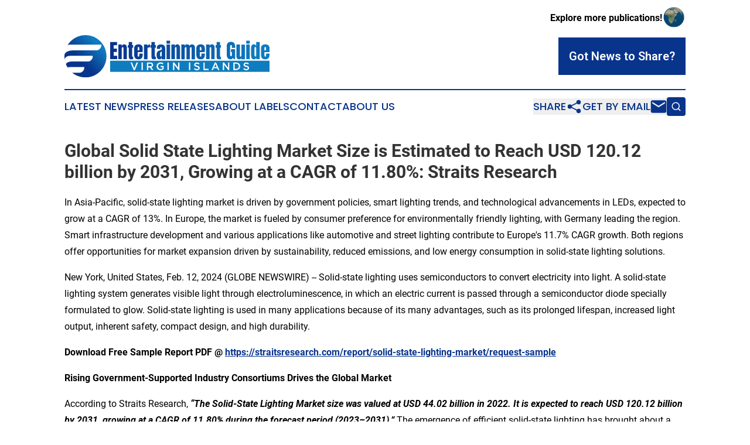

--- FILE ---
content_type: text/html;charset=utf-8
request_url: https://www.entertainmentguidevirginislands.com/article/687989643-global-solid-state-lighting-market-size-is-estimated-to-reach-usd-120-12-billion-by-2031-growing-at-a-cagr-of-11-80-straits-research
body_size: 9271
content:
<!DOCTYPE html>
<html lang="en">
<head>
  <title>Global Solid State Lighting Market Size is Estimated to Reach USD 120.12 billion by 2031, Growing at a CAGR of 11.80%: Straits Research | Entertainment Guide Virgin Islands</title>
  <meta charset="utf-8">
  <meta name="viewport" content="width=device-width, initial-scale=1">
    <meta name="description" content="Entertainment Guide Virgin Islands is an online news publication focusing on arts &amp; entertainment in the U.S. Virgin Islands: Your arts and entertainment news from the U.S. Virgin Islands">
    <link rel="icon" href="https://cdn.newsmatics.com/agp/sites/entertainmentguidevirginislands-favicon-1.png" type="image/png">
  <meta name="csrf-token" content="-NC2ML7EDNd3B5i4tFKcbySxo52zYCBSqsy2i1fakQY=">
  <meta name="csrf-param" content="authenticity_token">
  <link href="/css/styles.min.css?v1d0b8e25eaccc1ca72b30a2f13195adabfa54991" rel="stylesheet" data-turbo-track="reload">
  <link rel="stylesheet" href="/plugins/vanilla-cookieconsent/cookieconsent.css?v1d0b8e25eaccc1ca72b30a2f13195adabfa54991">
  
<style type="text/css">
    :root {
        --color-primary-background: rgba(8, 52, 140, 0.4);
        --color-primary: #08348C;
        --color-secondary: #0F7CBF;
    }
</style>

  <script type="importmap">
    {
      "imports": {
          "adController": "/js/controllers/adController.js?v1d0b8e25eaccc1ca72b30a2f13195adabfa54991",
          "alertDialog": "/js/controllers/alertDialog.js?v1d0b8e25eaccc1ca72b30a2f13195adabfa54991",
          "articleListController": "/js/controllers/articleListController.js?v1d0b8e25eaccc1ca72b30a2f13195adabfa54991",
          "dialog": "/js/controllers/dialog.js?v1d0b8e25eaccc1ca72b30a2f13195adabfa54991",
          "flashMessage": "/js/controllers/flashMessage.js?v1d0b8e25eaccc1ca72b30a2f13195adabfa54991",
          "gptAdController": "/js/controllers/gptAdController.js?v1d0b8e25eaccc1ca72b30a2f13195adabfa54991",
          "hamburgerController": "/js/controllers/hamburgerController.js?v1d0b8e25eaccc1ca72b30a2f13195adabfa54991",
          "labelsDescription": "/js/controllers/labelsDescription.js?v1d0b8e25eaccc1ca72b30a2f13195adabfa54991",
          "searchController": "/js/controllers/searchController.js?v1d0b8e25eaccc1ca72b30a2f13195adabfa54991",
          "videoController": "/js/controllers/videoController.js?v1d0b8e25eaccc1ca72b30a2f13195adabfa54991",
          "navigationController": "/js/controllers/navigationController.js?v1d0b8e25eaccc1ca72b30a2f13195adabfa54991"          
      }
    }
  </script>
  <script>
      (function(w,d,s,l,i){w[l]=w[l]||[];w[l].push({'gtm.start':
      new Date().getTime(),event:'gtm.js'});var f=d.getElementsByTagName(s)[0],
      j=d.createElement(s),dl=l!='dataLayer'?'&l='+l:'';j.async=true;
      j.src='https://www.googletagmanager.com/gtm.js?id='+i+dl;
      f.parentNode.insertBefore(j,f);
      })(window,document,'script','dataLayer','GTM-KGCXW2X');
  </script>

  <script>
    window.dataLayer.push({
      'cookie_settings': 'delta'
    });
  </script>
</head>
<body class="df-5 is-subpage">
<noscript>
  <iframe src="https://www.googletagmanager.com/ns.html?id=GTM-KGCXW2X"
          height="0" width="0" style="display:none;visibility:hidden"></iframe>
</noscript>
<div class="layout">

  <!-- Top banner -->
  <div class="max-md:hidden w-full content universal-ribbon-inner flex justify-end items-center">
    <a href="https://www.affinitygrouppublishing.com/" target="_blank" class="brands">
      <span class="font-bold text-black">Explore more publications!</span>
      <div>
        <img src="/images/globe.png" height="40" width="40" class="icon-globe"/>
      </div>
    </a>
  </div>
  <header data-controller="hamburger">
  <div class="content">
    <div class="header-top">
      <div class="flex gap-2 masthead-container justify-between items-center">
        <div class="mr-4 logo-container">
          <a href="/">
              <img src="https://cdn.newsmatics.com/agp/sites/entertainmentguidevirginislands-logo-1.svg" alt="Entertainment Guide Virgin Islands"
                class="max-md:!h-[60px] lg:!max-h-[115px]" height="82"
                width="auto" />
          </a>
        </div>
        <button class="hamburger relative w-8 h-6">
          <span aria-hidden="true"
            class="block absolute h-[2px] w-9 bg-[--color-primary] transform transition duration-500 ease-in-out -translate-y-[15px]"></span>
          <span aria-hidden="true"
            class="block absolute h-[2px] w-7 bg-[--color-primary] transform transition duration-500 ease-in-out translate-x-[7px]"></span>
          <span aria-hidden="true"
            class="block absolute h-[2px] w-9 bg-[--color-primary] transform transition duration-500 ease-in-out translate-y-[15px]"></span>
        </button>
        <a href="/submit-news" class="max-md:hidden button button-upload-content button-primary w-fit">
          <span>Got News to Share?</span>
        </a>
      </div>
      <!--  Screen size line  -->
      <div class="absolute bottom-0 -ml-[20px] w-screen h-[1px] bg-[--color-primary] z-50 md:hidden">
      </div>
    </div>
    <!-- Navigation bar -->
    <div class="navigation is-hidden-on-mobile" id="main-navigation">
      <div class="w-full md:hidden">
        <div data-controller="search" class="relative w-full">
  <div data-search-target="form" class="relative active">
    <form data-action="submit->search#performSearch" class="search-form">
      <input type="text" name="query" placeholder="Search..." data-search-target="input" class="search-input md:hidden" />
      <button type="button" data-action="click->search#toggle" data-search-target="icon" class="button-search">
        <img height="18" width="18" src="/images/search.svg" />
      </button>
    </form>
  </div>
</div>

      </div>
      <nav class="navigation-part">
          <a href="/latest-news" class="nav-link">
            Latest News
          </a>
          <a href="/press-releases" class="nav-link">
            Press Releases
          </a>
          <a href="/about-labels" class="nav-link">
            About Labels
          </a>
          <a href="/contact" class="nav-link">
            Contact
          </a>
          <a href="/about" class="nav-link">
            About Us
          </a>
      </nav>
      <div class="w-full md:w-auto md:justify-end">
        <div data-controller="navigation" class="header-actions hidden">
  <button class="nav-link flex gap-1 items-center" onclick="window.ShareDialog.openDialog()">
    <span data-navigation-target="text">
      Share
    </span>
    <span class="icon-share"></span>
  </button>
  <button onclick="window.AlertDialog.openDialog()" class="nav-link nav-link-email flex items-center gap-1.5">
    <span data-navigation-target="text">
      Get by Email
    </span>
    <span class="icon-mail"></span>
  </button>
  <div class="max-md:hidden">
    <div data-controller="search" class="relative w-full">
  <div data-search-target="form" class="relative active">
    <form data-action="submit->search#performSearch" class="search-form">
      <input type="text" name="query" placeholder="Search..." data-search-target="input" class="search-input md:hidden" />
      <button type="button" data-action="click->search#toggle" data-search-target="icon" class="button-search">
        <img height="18" width="18" src="/images/search.svg" />
      </button>
    </form>
  </div>
</div>

  </div>
</div>

      </div>
      <a href="/submit-news" class="md:hidden uppercase button button-upload-content button-primary w-fit">
        <span>Got News to Share?</span>
      </a>
      <a href="https://www.affinitygrouppublishing.com/" target="_blank" class="nav-link-agp">
        Explore more publications!
        <img src="/images/globe.png" height="35" width="35" />
      </a>
    </div>
  </div>
</header>

  <div id="main-content" class="content">
    <div id="flash-message"></div>
    <h1>Global Solid State Lighting Market Size is Estimated to Reach USD 120.12 billion by 2031, Growing at a CAGR of 11.80%: Straits Research</h1>
<div class="press-release">
  <h2>In Asia-Pacific, solid-state lighting market is driven by government policies, smart lighting trends, and technological advancements in LEDs, expected to grow at a CAGR of 13%. In Europe, the market is fueled by consumer preference for environmentally friendly lighting, with Germany leading the region. Smart infrastructure development and various applications like automotive and street lighting contribute to Europe's 11.7% CAGR growth. Both regions offer opportunities for market expansion driven by sustainability, reduced emissions, and low energy consumption in solid-state lighting solutions.</h2>
      <p>New York, United States, Feb.  12, 2024  (GLOBE NEWSWIRE) -- Solid-state lighting uses semiconductors to convert electricity into light. A solid-state lighting system generates visible light through electroluminescence, in which an electric current is passed through a semiconductor diode specially formulated to glow. Solid-state lighting is used in many applications because of its many advantages, such as its prolonged lifespan, increased light output, inherent safety, compact design, and high durability.</p>     <p><strong>Download Free Sample Report PDF @&#xA0;</strong><a href="https://www.globenewswire.com/Tracker?data=[base64]" rel="nofollow" target="_blank"><b><u>https://straitsresearch.com/report/solid-state-lighting-market/request-sample</u></b></a></p>     <p><strong>Rising Government-Supported Industry Consortiums Drives the Global Market</strong></p>     <p>According to Straits Research, <b><i>&#x201C;The Solid-State Lighting Market size was valued at USD 44.02 billion in 2022. It is expected to reach USD 120.12 billion by 2031, growing at a CAGR of 11.80% during the forecast period (2023&#x2013;2031).&#x201D;</i></b>&#xA0;The emergence of efficient solid-state lighting has brought about a paradigm shift in lighting technology. In Europe, Japan, South Korea, and Taiwan, energy conservation was one of the original founding principles of government-sponsored industry consortia. Additionally, several consortiums&#x2014;including the Open Connectivity Foundation, the TALQ Consortium, oneM2M, Bluetooth SIG, the Industrial Internet Consortium, and the Zigbee&#x2014;are cooperating to create typical specifications and standards to support interoperability among different solid-state lighting products. As a result of more government-sponsored industry consortiums, the market is expanding.</p>     <p><strong>Technological Advancements Creates Tremendous Opportunities</strong></p>     <p>Solid-state luminaires sold for residential use typically have an efficacy of over 100 lumens per watt, depending on the model. They must be increased to an average of 160 lumens per watt by 2030 to meet the objectives outlined in the Sustainable Development Scenario. LED efficacy is already at its highest compared to halogens (less than 20 lm/W) and compact fluorescent lights (around 60 lm/W). However, it is anticipated that fostering innovations to increase the efficacy of solid-state lighting will open profitable market expansion opportunities.</p>     <p><strong>Regional Analysis</strong></p>     <p><a href="https://www.globenewswire.com/Tracker?data=HKiOmMT1FqNDDtuiaaVn68W-N_8Xi7fP9d_z9zafx4gpHMhOB_3o6AuCaSXwiWvz0WkEpXLUhreQKu5SwWiSpJSKLEq7BaOzRa8bU1cTQf9uuhU8dAZLZ1-Occ0yDZV7G04glLkz87TptLVeiiPkWwmFfcFF2-k8TyRjC_-AIUqkmuV5f-TiA9-dW2h0hSki" rel="nofollow" target="_blank"><u>Asia-Pacific's solid-state lighting&#x2002;industry share</u></a>&#xA0;is expected to grow at a CAGR of 13% during the forecast period. The Asia-Pacific solid-state lighting market is dominated by government regulations and policies, which promote long-term investments in the sector. The growing acceptance of smart lighting in Asia-Pacific also creates significant market expansion opportunities. In Asia-Pacific, the LED market is expanding due to technological advancements. The market is expanding as a result of the advantages of LEDs, such as their long durability, dependability, and small size. The market's top competitors will also benefit significantly from the increased demand for low-power lighting solutions.</p>     <p>Europe is expected to grow at a CAGR of 11.7% during the forecast period. European consumers favor more environmentally friendly lighting sources over conventional ones due to Germany's dominance. Solid-state lighting is frequently used in automotive, street lighting, and backlighting. The European Street light market is an oligopoly with few products and a largely reliable supply chain. The European market for solid-state lighting is expanding due to its benefits, including sustainability, low emissions, and efficient energy use. In addition, it is expected that the supply of low-tech components from developing countries for producing high-tech solutions will present profitable opportunities for the market's growth.</p>     <p><strong>Key Highlights</strong></p>     <ul type="disc">
<li style="margin-top:0cm; margin-bottom:0cm;">Based on type, the global solid-state lighting market is bifurcated into LED, OLED, and PLED. The LED segment is the highest contributor to the market and is expected to grow at a CAGR of 12% during the forecast period.</li>
<li style="margin-top:0cm; margin-bottom:0cm;">Based on installation type, the global solid-state lighting market is bifurcated into new installation and retrofit. The retrofit segment owns the highest market share and is expected to grow at a CAGR of 12.1% during the forecast period.</li>
<li style="margin-top:0cm; margin-bottom:0cm;">Based on application, the global solid-state lighting market is bifurcated into indoor lighting, outdoor lighting, and specialty lighting. The indoor lighting segment is the highest contributor to the market and is expected to grow at a CAGR of 12.2% during the forecast period.</li>
<li style="margin-top:0cm; margin-bottom:0cm;">Based on industry verticals, the global solid-state lighting market is bifurcated into residential, industrial and commercial, medical, and transportation. The industrial and commercial segment owns the highest market and is expected to grow at a CAGR of 12.1% during the forecast period.</li>
<li style="margin-top:0cm; margin-bottom:0cm;">Asia-Pacific is the most significant shareholder in the global solid-state lighting market and is expected to grow at a CAGR of 13% during the forecast period.</li>
</ul>     <p><strong>Competitive Players</strong></p>     <p>The global solid state lighting market&#x2019;s major key players are <b><i>Cree, Inc., Energy Focus, Inc., General Electric Company, Nichia Corporation, Osram Licht AG, Signify Holding, Samsung Electronics Co., Ltd, Seoul Semiconductor Co., Ltd., Sharp Corporation, and Toshiba Corporation</i></b>.</p>     <p><strong>Market News</strong></p>     <ul type="disc">
<li style="margin-top:0cm; margin-bottom:0cm;">In November 2022, The J Series&#xAE; 2835 3V G Class LEDs and XLamp&#xAE; XP-G3 LEDs from Cree LED, an SGH company, are available with PhotophyllTM Select LEDs, an advanced horticulture spectrum. Manufacturers of luminaires can easily alter the blue/green/red spectral ratios of their products to meet the needs of each type of plant since Photophyll Select LEDs are the first LEDs on the market to be fully characterized in horticulture metrics.</li>
<li style="margin-top:0cm; margin-bottom:0cm;">In August 2022, EnFocusTM Power Line Controlled commercial LED lighting system was updated by Energy Focus, Inc., a leader in sustainable, energy-efficient LED lighting control systems and products for the commercial, military, maritime, and consumer markets. It is less expensive and easier to install, commission, and operate than other dimming and color-tuning systems.</li>
</ul>     <p><strong>Global Solid State Lighting Market: Segmentation</strong></p>     <p><b>By Type</b></p>     <ul type="disc">
<li style="margin-top:0cm; margin-bottom:0cm;">LED</li>
<li style="margin-top:0cm; margin-bottom:0cm;">OLED</li>
<li style="margin-top:0cm; margin-bottom:0cm;">PLED</li>
</ul>     <p><b>By Installation Type</b></p>     <ul type="disc">
<li style="margin-top:0cm; margin-bottom:0cm;">New Installation</li>
<li style="margin-top:0cm; margin-bottom:0cm;">Retrofit</li>
</ul>     <p><b>By Applications</b></p>     <ul type="disc">
<li style="margin-top:0cm; margin-bottom:0cm;">Indoor Lighting</li>
<li style="margin-top:0cm; margin-bottom:0cm;">Outdoor Lighting</li>
<li style="margin-top:0cm; margin-bottom:0cm;">Specialty Lighting</li>
</ul>     <p><b>By Industry Vertical</b></p>     <ul type="disc">
<li style="margin-top:0cm; margin-bottom:0cm;">Residential</li>
<li style="margin-top:0cm; margin-bottom:0cm;">Industrial and Commercial</li>
<li style="margin-top:0cm; margin-bottom:0cm;">Medical</li>
<li style="margin-top:0cm; margin-bottom:0cm;">Transportation</li>
<li style="margin-top:0cm; margin-bottom:0cm;">Others</li>
</ul>     <p><b>By Regions</b></p>     <ul type="disc">
<li style="margin-top:0cm; margin-bottom:0cm;">North America</li>
<li style="margin-top:0cm; margin-bottom:0cm;">Europe</li>
<li style="margin-top:0cm; margin-bottom:0cm;">Asia-Pacific</li>
<li style="margin-top:0cm; margin-bottom:0cm;">LAMEA</li>
</ul>     <p><strong>Get Detailed Market Segmentation @&#xA0;&#xA0;</strong><strong><a href="https://www.globenewswire.com/Tracker?data=[base64]" rel="nofollow" target="_blank"><u>https://straitsresearch.com/report/solid-state-lighting-market/segmentation</u></a></strong></p>     <p><strong>About Straits Research Pvt. Ltd.</strong></p>     <p>Straits Research is a market intelligence company providing global business information reports and services. Our exclusive blend of quantitative forecasting and trends analysis provides forward-looking insight for thousands of decision-makers. Straits Research Pvt. Ltd. provides actionable market research data, especially designed and presented for decision making and ROI.</p>     <p>Whether you are looking at business sectors in the next town or crosswise over continents, we understand the significance of being acquainted with the client&#x2019;s purchase. We overcome our clients&#x2019; issues by recognizing and deciphering the target group and generating leads with utmost precision. We seek to collaborate with our clients to deliver a broad spectrum of results through a blend of market and business research approaches.</p>     <p>For more information on your target market, please contact us below:</p>     <p><strong>Phone:</strong>&#xA0;+1 646 905 0080 (U.S.)</p>     <p>+91 8087085354 (India)</p>     <p>+44 203 695 0070 (U.K.)</p>     <p><strong>Email:&#xA0;<a href="https://www.globenewswire.com/Tracker?data=2PvrHLJGT5qdrXgu3YTGGu6QM7SN8GOpB8BXje5L9BNVu693m1Jbi0xBPjWcuT9bGTwRIIdi8GZZWwyWDHJ2NX7ksDRX3mgVFBabTdLZhP9MWXC6Hs_4i5ydEp9qlBOf" rel="nofollow" target="_blank"><u>sales@straitsresearch.com</u></a></strong></p>     <p><strong>Follow Us:&#xA0;<a href="https://www.globenewswire.com/Tracker?data=T0wi5Eovd8vAKEMx2xEiaghpFxP5xxM8L4YgfxtVU1kdhKbVzcIM5ShB5L0cnHnOqtaaq8wHAZITG5KpEKHpr5XnNR-iCho-bcgymN1BvE2UdHfXDjEmtKkG9SaruWCs" rel="nofollow" target="_blank"><u>LinkedIn</u></a>&#xA0;|&#xA0;<a href="https://www.globenewswire.com/Tracker?data=U1sDrUUxp6lOUTJewhG4WRB3KmEWfHaAcRwIhMEhmLlaer999eKsk96_-bU9v88PsN3SOXiJcaVZIFdloH4tnh0yJzymbkR1seWXP0Ogfh0=" rel="nofollow" target="_blank"><u>Facebook</u></a>&#xA0;|&#xA0;<a href="https://www.globenewswire.com/Tracker?data=IfldDcjrZtfs_ifoLGu405gX7sv1Cujk4aQYQLM40ytrlUmc9cPkxJXRjiAE175jG8vu33lctVrZVTqIQqXcRiT0WNacdMs4ZZpLoImBxlg=" rel="nofollow" target="_blank"><u>Instagram</u></a>&#xA0;|&#xA0;<a href="https://www.globenewswire.com/Tracker?data=JmVZEqBr_fRH2GjbHi9sv_YQFtsyzYpgqEdIOPfCeSM2y51Q4FVEzR6vcuphc7xvLqnzxaXbBB7C-SEJZkSu5V8E0vFUBWzTDtCFIUvztSU=" rel="nofollow" target="_blank"><u>Twitter</u></a></strong></p> <img class="__GNW8366DE3E__IMG" src="https://www.globenewswire.com/newsroom/ti?nf=OTAzNTcxMCM2MDY2NDAxIzIyMDkxMjY="> <br><img src="https://ml.globenewswire.com/media/NTRlM2M4YjYtMTQ5NC00MTBjLWIyMWUtMTM3NWY1YTRkOTc3LTEyMjA2Nzk=/tiny/Straits-Research.png" referrerpolicy="no-referrer-when-downgrade"><p><a href="https://www.globenewswire.com/NewsRoom/AttachmentNg/c25b8e5a-9a9f-499a-8eb6-76ff0d860959" rel="nofollow"><img src="https://ml.globenewswire.com/media/c25b8e5a-9a9f-499a-8eb6-76ff0d860959/small/straits-research-pvt-ltd.png" border="0" width="150" height="58" alt="Primary Logo"></a></p>
    <p>
  Legal Disclaimer:
</p>
<p>
  EIN Presswire provides this news content "as is" without warranty of any kind. We do not accept any responsibility or liability
  for the accuracy, content, images, videos, licenses, completeness, legality, or reliability of the information contained in this
  article. If you have any complaints or copyright issues related to this article, kindly contact the author above.
</p>
<img class="prtr" src="https://www.einpresswire.com/tracking/article.gif?t=5&a=GMJZsesynkmHBjQA&i=zo3FS26weutfHJhT" alt="">
</div>

  </div>
</div>
<footer class="footer footer-with-line">
  <div class="content flex flex-col">
    <p class="footer-text text-sm mb-4 order-2 lg:order-1">© 1995-2026 Newsmatics Inc. dba Affinity Group Publishing &amp; Entertainment Guide Virgin Islands. All Rights Reserved.</p>
    <div class="footer-nav lg:mt-2 mb-[30px] lg:mb-0 flex gap-7 flex-wrap justify-center order-1 lg:order-2">
        <a href="/about" class="footer-link">About</a>
        <a href="/archive" class="footer-link">Press Release Archive</a>
        <a href="/submit-news" class="footer-link">Submit Press Release</a>
        <a href="/legal/terms" class="footer-link">Terms &amp; Conditions</a>
        <a href="/legal/dmca" class="footer-link">Copyright/DMCA Policy</a>
        <a href="/legal/privacy" class="footer-link">Privacy Policy</a>
        <a href="/contact" class="footer-link">Contact</a>
    </div>
  </div>
</footer>
<div data-controller="dialog" data-dialog-url-value="/" data-action="click->dialog#clickOutside">
  <dialog
    class="modal-shadow fixed backdrop:bg-black/20 z-40 text-left bg-white rounded-full w-[350px] h-[350px] overflow-visible"
    data-dialog-target="modal"
  >
    <div class="text-center h-full flex items-center justify-center">
      <button data-action="click->dialog#close" type="button" class="modal-share-close-button">
        ✖
      </button>
      <div>
        <div class="mb-4">
          <h3 class="font-bold text-[28px] mb-3">Share us</h3>
          <span class="text-[14px]">on your social networks:</span>
        </div>
        <div class="flex gap-6 justify-center text-center">
          <a href="https://www.facebook.com/sharer.php?u=https://www.entertainmentguidevirginislands.com" class="flex flex-col items-center font-bold text-[#4a4a4a] text-sm" target="_blank">
            <span class="h-[55px] flex items-center">
              <img width="40px" src="/images/fb.png" alt="Facebook" class="mb-2">
            </span>
            <span class="text-[14px]">
              Facebook
            </span>
          </a>
          <a href="https://www.linkedin.com/sharing/share-offsite/?url=https://www.entertainmentguidevirginislands.com" class="flex flex-col items-center font-bold text-[#4a4a4a] text-sm" target="_blank">
            <span class="h-[55px] flex items-center">
              <img width="40px" height="40px" src="/images/linkedin.png" alt="LinkedIn" class="mb-2">
            </span>
            <span class="text-[14px]">
            LinkedIn
            </span>
          </a>
        </div>
      </div>
    </div>
  </dialog>
</div>

<div data-controller="alert-dialog" data-action="click->alert-dialog#clickOutside">
  <dialog
    class="fixed backdrop:bg-black/20 modal-shadow z-40 text-left bg-white rounded-full w-full max-w-[450px] aspect-square overflow-visible"
    data-alert-dialog-target="modal">
    <div class="flex items-center text-center -mt-4 h-full flex-1 p-8 md:p-12">
      <button data-action="click->alert-dialog#close" type="button" class="modal-close-button">
        ✖
      </button>
      <div class="w-full" data-alert-dialog-target="subscribeForm">
        <img class="w-8 mx-auto mb-4" src="/images/agps.svg" alt="AGPs" />
        <p class="md:text-lg">Get the latest news on this topic.</p>
        <h3 class="dialog-title mt-4">SIGN UP FOR FREE TODAY</h3>
        <form data-action="submit->alert-dialog#submit" method="POST" action="/alerts">
  <input type="hidden" name="authenticity_token" value="-NC2ML7EDNd3B5i4tFKcbySxo52zYCBSqsy2i1fakQY=">

  <input data-alert-dialog-target="fullnameInput" type="text" name="fullname" id="fullname" autocomplete="off" tabindex="-1">
  <label>
    <input data-alert-dialog-target="emailInput" placeholder="Email address" name="email" type="email"
      value=""
      class="rounded-xs mb-2 block w-full bg-white px-4 py-2 text-gray-900 border-[1px] border-solid border-gray-600 focus:border-2 focus:border-gray-800 placeholder:text-gray-400"
      required>
  </label>
  <div class="text-red-400 text-sm" data-alert-dialog-target="errorMessage"></div>

  <input data-alert-dialog-target="timestampInput" type="hidden" name="timestamp" value="1769023640" autocomplete="off" tabindex="-1">

  <input type="submit" value="Sign Up"
    class="!rounded-[3px] w-full mt-2 mb-4 bg-primary px-5 py-2 leading-5 font-semibold text-white hover:color-primary/75 cursor-pointer">
</form>
<a data-action="click->alert-dialog#close" class="text-black underline hover:no-underline inline-block mb-4" href="#">No Thanks</a>
<p class="text-[15px] leading-[22px]">
  By signing to this email alert, you<br /> agree to our
  <a href="/legal/terms" class="underline text-primary hover:no-underline" target="_blank">Terms & Conditions</a>
</p>

      </div>
      <div data-alert-dialog-target="checkEmail" class="hidden">
        <img class="inline-block w-9" src="/images/envelope.svg" />
        <h3 class="dialog-title">Check Your Email</h3>
        <p class="text-lg mb-12">We sent a one-time activation link to <b data-alert-dialog-target="userEmail"></b>.
          Just click on the link to
          continue.</p>
        <p class="text-lg">If you don't see the email in your inbox, check your spam folder or <a
            class="underline text-primary hover:no-underline" data-action="click->alert-dialog#showForm" href="#">try
            again</a>
        </p>
      </div>

      <!-- activated -->
      <div data-alert-dialog-target="activated" class="hidden">
        <img class="w-8 mx-auto mb-4" src="/images/agps.svg" alt="AGPs" />
        <h3 class="dialog-title">SUCCESS</h3>
        <p class="text-lg">You have successfully confirmed your email and are subscribed to <b>
            Entertainment Guide Virgin Islands
          </b> daily
          news alert.</p>
      </div>
      <!-- alreadyActivated -->
      <div data-alert-dialog-target="alreadyActivated" class="hidden">
        <img class="w-8 mx-auto mb-4" src="/images/agps.svg" alt="AGPs" />
        <h3 class="dialog-title">Alert was already activated</h3>
        <p class="text-lg">It looks like you have already confirmed and are receiving the <b>
            Entertainment Guide Virgin Islands
          </b> daily news
          alert.</p>
      </div>
      <!-- activateErrorMessage -->
      <div data-alert-dialog-target="activateErrorMessage" class="hidden">
        <img class="w-8 mx-auto mb-4" src="/images/agps.svg" alt="AGPs" />
        <h3 class="dialog-title">Oops!</h3>
        <p class="text-lg mb-4">It looks like something went wrong. Please try again.</p>
        <form data-action="submit->alert-dialog#submit" method="POST" action="/alerts">
  <input type="hidden" name="authenticity_token" value="-NC2ML7EDNd3B5i4tFKcbySxo52zYCBSqsy2i1fakQY=">

  <input data-alert-dialog-target="fullnameInput" type="text" name="fullname" id="fullname" autocomplete="off" tabindex="-1">
  <label>
    <input data-alert-dialog-target="emailInput" placeholder="Email address" name="email" type="email"
      value=""
      class="rounded-xs mb-2 block w-full bg-white px-4 py-2 text-gray-900 border-[1px] border-solid border-gray-600 focus:border-2 focus:border-gray-800 placeholder:text-gray-400"
      required>
  </label>
  <div class="text-red-400 text-sm" data-alert-dialog-target="errorMessage"></div>

  <input data-alert-dialog-target="timestampInput" type="hidden" name="timestamp" value="1769023640" autocomplete="off" tabindex="-1">

  <input type="submit" value="Sign Up"
    class="!rounded-[3px] w-full mt-2 mb-4 bg-primary px-5 py-2 leading-5 font-semibold text-white hover:color-primary/75 cursor-pointer">
</form>
<a data-action="click->alert-dialog#close" class="text-black underline hover:no-underline inline-block mb-4" href="#">No Thanks</a>
<p class="text-[15px] leading-[22px]">
  By signing to this email alert, you<br /> agree to our
  <a href="/legal/terms" class="underline text-primary hover:no-underline" target="_blank">Terms & Conditions</a>
</p>

      </div>

      <!-- deactivated -->
      <div data-alert-dialog-target="deactivated" class="hidden">
        <img class="w-8 mx-auto mb-4" src="/images/agps.svg" alt="AGPs" />
        <h3 class="dialog-title">You are Unsubscribed!</h3>
        <p class="text-lg">You are no longer receiving the <b>
            Entertainment Guide Virgin Islands
          </b>daily news alert.</p>
      </div>
      <!-- alreadyDeactivated -->
      <div data-alert-dialog-target="alreadyDeactivated" class="hidden">
        <img class="w-8 mx-auto mb-4" src="/images/agps.svg" alt="AGPs" />
        <h3 class="dialog-title">You have already unsubscribed!</h3>
        <p class="text-lg">You are no longer receiving the <b>
            Entertainment Guide Virgin Islands
          </b> daily news alert.</p>
      </div>
      <!-- deactivateErrorMessage -->
      <div data-alert-dialog-target="deactivateErrorMessage" class="hidden">
        <img class="w-8 mx-auto mb-4" src="/images/agps.svg" alt="AGPs" />
        <h3 class="dialog-title">Oops!</h3>
        <p class="text-lg">Try clicking the Unsubscribe link in the email again and if it still doesn't work, <a
            href="/contact">contact us</a></p>
      </div>
    </div>
  </dialog>
</div>

<script src="/plugins/vanilla-cookieconsent/cookieconsent.umd.js?v1d0b8e25eaccc1ca72b30a2f13195adabfa54991"></script>
  <script src="/js/cookieconsent.js?v1d0b8e25eaccc1ca72b30a2f13195adabfa54991"></script>

<script type="module" src="/js/app.js?v1d0b8e25eaccc1ca72b30a2f13195adabfa54991"></script>
</body>
</html>


--- FILE ---
content_type: image/svg+xml
request_url: https://cdn.newsmatics.com/agp/sites/entertainmentguidevirginislands-logo-1.svg
body_size: 20831
content:
<?xml version="1.0" encoding="UTF-8" standalone="no"?>
<svg
   xmlns:dc="http://purl.org/dc/elements/1.1/"
   xmlns:cc="http://creativecommons.org/ns#"
   xmlns:rdf="http://www.w3.org/1999/02/22-rdf-syntax-ns#"
   xmlns:svg="http://www.w3.org/2000/svg"
   xmlns="http://www.w3.org/2000/svg"
   version="1.1"
   id="Layer_1"
   x="0px"
   y="0px"
   viewBox="-105 284 399.89999 82"
   xml:space="preserve"
   width="399.89999"
   height="82"><metadata
   id="metadata143"><rdf:RDF><cc:Work
       rdf:about=""><dc:format>image/svg+xml</dc:format><dc:type
         rdf:resource="http://purl.org/dc/dcmitype/StillImage" /></cc:Work></rdf:RDF></metadata><defs
   id="defs141" />
<style
   type="text/css"
   id="style2">
	.st0{fill:url(#XMLID_2_);}
	.st1{fill:#0F7CBF;}
	.st2{fill:url(#XMLID_3_);}
	.st3{fill:url(#XMLID_4_);}
	.st4{fill:url(#XMLID_5_);}
	.st5{fill:url(#XMLID_6_);}
	.st6{fill:url(#XMLID_7_);}
	.st7{fill:url(#XMLID_8_);}
	.st8{fill:url(#XMLID_9_);}
	.st9{fill:url(#XMLID_10_);}
	.st10{fill:url(#XMLID_11_);}
	.st11{fill:url(#XMLID_12_);}
	.st12{fill:url(#XMLID_13_);}
	.st13{fill:url(#XMLID_14_);}
	.st14{fill:url(#XMLID_15_);}
	.st15{fill:url(#XMLID_16_);}
	.st16{fill:url(#XMLID_17_);}
	.st17{fill:url(#XMLID_18_);}
	.st18{fill:url(#XMLID_19_);}
	.st19{fill:url(#XMLID_20_);}
	.st20{fill:#FFFFFF;}
</style>
<g
   id="XMLID_3318_"
   transform="translate(-0.1,-71.5)">
	<linearGradient
   id="XMLID_2_"
   gradientUnits="userSpaceOnUse"
   x1="-40.0611"
   y1="372.5694"
   x2="-72.527702"
   y2="405.03589">
		<stop
   offset="0"
   style="stop-color:#0F7CBF"
   id="stop4" />
		<stop
   offset="1"
   style="stop-color:#08348C"
   id="stop6" />
	</linearGradient>
	<path
   id="XMLID_3320_"
   class="st0"
   d="m -23,396.5 c 0,22.7 -18.4,41 -41,41 -9.8,0 -18.7,-3.4 -25.7,-9 h 13.5 c 5.5,0 10,-4.5 10,-10 v -1.1 h -26.4 c -3.3,0 -6.3,0.7 -6.3,0.7 -0.1,-0.3 -0.3,-0.5 -0.4,-0.7 -1.1,-1.9 -2.1,-3.9 -2.9,-6 3,-4.5 9.6,-4.7 11.1,-4.7 0.2,0 0.3,0 0.3,0 h 31.1 c 5.5,0 10,-4.5 10,-10 v -1.1 h -43.8 c -10.8,0 -10.9,7.3 -10.9,7.4 -0.3,-2.1 -0.5,-4.3 -0.5,-6.5 v -1 c 0,-0.7 0.1,-1.3 0.1,-1.9 0,0 0.9,-8.5 17.5,-8.5 H -43 c 5.5,0 10,-4.5 10,-10 V 374 h -63.2 c 0,0 -2.5,0.6 -3.1,1.7 0.3,-0.6 0.7,-1.2 1.1,-1.7 7.3,-11.1 19.9,-18.5 34.3,-18.5 22.6,0 40.9,18.4 40.9,41 z"
   style="fill:url(#XMLID_2_)" />
	<g
   id="XMLID_3256_">
		<rect
   id="XMLID_3224_"
   x="-15.8"
   y="405.10001"
   class="st1"
   width="310.79999"
   height="21.6" />
		<g
   id="XMLID_3258_">
			<linearGradient
   id="XMLID_3_"
   gradientUnits="userSpaceOnUse"
   x1="273.9241"
   y1="385.43231"
   x2="-5.4731998"
   y2="385.43231">
				<stop
   offset="0"
   style="stop-color:#0F7CBF"
   id="stop11" />
				<stop
   offset="1"
   style="stop-color:#08348C"
   id="stop13" />
			</linearGradient>
			<path
   id="XMLID_3307_"
   class="st2"
   d="m -15.8,402.1 v -33.3 h 13.3 v 6.4 H -9 v 6.5 h 6.3 V 388 H -9 v 7.6 h 7 v 6.5 z"
   style="fill:url(#XMLID_3_)" />
			<linearGradient
   id="XMLID_4_"
   gradientUnits="userSpaceOnUse"
   x1="273.9241"
   y1="387.74289"
   x2="-5.4731998"
   y2="387.74289">
				<stop
   offset="0"
   style="stop-color:#0F7CBF"
   id="stop17" />
				<stop
   offset="1"
   style="stop-color:#08348C"
   id="stop19" />
			</linearGradient>
			<path
   id="XMLID_3310_"
   class="st3"
   d="m 0.1,402.1 v -28.4 h 6.8 v 3.6 c 0.3,-1.1 0.7,-2 1.4,-2.8 0.7,-0.8 1.6,-1.1 2.9,-1.1 2,0 3.4,0.6 4.3,1.8 0.9,1.2 1.3,2.9 1.3,5 v 21.9 h -6.7 v -21.2 c 0,-0.6 -0.1,-1.1 -0.3,-1.5 -0.2,-0.5 -0.6,-0.7 -1.2,-0.7 -0.5,0 -0.9,0.2 -1.1,0.5 -0.3,0.3 -0.5,0.8 -0.5,1.3 -0.1,0.5 -0.1,1.1 -0.1,1.6 v 20 z"
   style="fill:url(#XMLID_4_)" />
			<linearGradient
   id="XMLID_5_"
   gradientUnits="userSpaceOnUse"
   x1="273.9241"
   y1="385.5838"
   x2="-5.4731998"
   y2="385.5838">
				<stop
   offset="0"
   style="stop-color:#0F7CBF"
   id="stop23" />
				<stop
   offset="1"
   style="stop-color:#08348C"
   id="stop25" />
			</linearGradient>
			<path
   id="XMLID_3316_"
   class="st4"
   d="m 25.3,402.4 c -1.8,0 -3.1,-0.4 -3.7,-1.2 -0.6,-0.8 -1,-2 -1,-3.6 V 380 h -1.9 v -5.2 h 1.9 v -6 h 6.6 v 6 h 1.9 v 5.2 h -1.9 v 16.1 c 0,0.5 0.1,0.8 0.2,1 0.1,0.2 0.4,0.3 0.9,0.3 0.3,0 0.6,0 0.8,-0.1 v 4.6 c -0.2,0.1 -0.6,0.1 -1.4,0.3 -0.8,0.2 -1.6,0.2 -2.4,0.2 z"
   style="fill:url(#XMLID_5_)" />
			<linearGradient
   id="XMLID_6_"
   gradientUnits="userSpaceOnUse"
   x1="273.9241"
   y1="387.89441"
   x2="-5.4731998"
   y2="387.89441">
				<stop
   offset="0"
   style="stop-color:#0F7CBF"
   id="stop29" />
				<stop
   offset="1"
   style="stop-color:#08348C"
   id="stop31" />
			</linearGradient>
			<path
   id="XMLID_3319_"
   class="st5"
   d="m 39.2,402.4 c -2,0 -3.6,-0.4 -4.8,-1.1 -1.2,-0.8 -2.1,-1.9 -2.6,-3.3 -0.5,-1.4 -0.8,-3.1 -0.8,-5.2 v -11.4 c 0,-2.6 0.8,-4.6 2.3,-6 1.5,-1.4 3.6,-2 6.2,-2 5.5,0 8.2,2.7 8.2,8 v 2.1 c 0,2.5 0,4.2 -0.1,5 h -9.8 v 5.5 c 0,0.5 0,1 0.1,1.5 0.1,0.5 0.2,0.9 0.4,1.2 0.2,0.3 0.6,0.5 1.1,0.5 0.7,0 1.1,-0.3 1.3,-0.9 0.2,-0.6 0.3,-1.4 0.3,-2.4 v -2.7 h 6.7 v 1.6 c 0,2.1 -0.3,3.9 -0.8,5.3 -0.5,1.4 -1.4,2.5 -2.7,3.2 -1.2,0.7 -2.8,1.1 -5,1.1 z M 37.8,385.1 H 41 v -3.8 c 0,-1 -0.1,-1.8 -0.4,-2.2 -0.3,-0.4 -0.6,-0.7 -1.1,-0.7 -0.5,0 -1,0.2 -1.3,0.6 -0.3,0.4 -0.4,1.2 -0.4,2.2 z"
   style="fill:url(#XMLID_6_)" />
			<linearGradient
   id="XMLID_7_"
   gradientUnits="userSpaceOnUse"
   x1="273.9241"
   y1="387.724"
   x2="-5.4731998"
   y2="387.724">
				<stop
   offset="0"
   style="stop-color:#0F7CBF"
   id="stop35" />
				<stop
   offset="1"
   style="stop-color:#08348C"
   id="stop37" />
			</linearGradient>
			<path
   id="XMLID_3334_"
   class="st6"
   d="m 50.2,402.1 v -28.4 h 6.9 v 3.2 c 0.3,-1.1 0.9,-2 1.7,-2.6 0.8,-0.6 1.9,-0.9 3.1,-0.9 v 5.7 c -0.6,0 -1.2,0.1 -2,0.2 -0.8,0.1 -1.4,0.3 -2,0.5 -0.6,0.2 -0.9,0.4 -0.9,0.7 v 21.7 h -6.8 z"
   style="fill:url(#XMLID_7_)" />
			<linearGradient
   id="XMLID_8_"
   gradientUnits="userSpaceOnUse"
   x1="273.9241"
   y1="385.5838"
   x2="-5.4731998"
   y2="385.5838">
				<stop
   offset="0"
   style="stop-color:#0F7CBF"
   id="stop41" />
				<stop
   offset="1"
   style="stop-color:#08348C"
   id="stop43" />
			</linearGradient>
			<path
   id="XMLID_3340_"
   class="st7"
   d="m 69.5,402.4 c -1.8,0 -3.1,-0.4 -3.7,-1.2 -0.6,-0.8 -1,-2 -1,-3.6 V 380 h -1.9 v -5.2 h 1.9 v -6 h 6.6 v 6 h 1.9 v 5.2 h -1.9 v 16.1 c 0,0.5 0.1,0.8 0.2,1 0.1,0.2 0.4,0.3 0.9,0.3 0.3,0 0.6,0 0.8,-0.1 v 4.6 c -0.2,0.1 -0.6,0.1 -1.4,0.3 -0.8,0.1 -1.6,0.2 -2.4,0.2 z"
   style="fill:url(#XMLID_8_)" />
			<linearGradient
   id="XMLID_9_"
   gradientUnits="userSpaceOnUse"
   x1="273.9241"
   y1="387.89441"
   x2="-5.4731998"
   y2="387.89441">
				<stop
   offset="0"
   style="stop-color:#0F7CBF"
   id="stop47" />
				<stop
   offset="1"
   style="stop-color:#08348C"
   id="stop49" />
			</linearGradient>
			<path
   id="XMLID_3344_"
   class="st8"
   d="m 80.6,402.4 c -1.6,0 -2.8,-0.4 -3.6,-1.1 -0.8,-0.7 -1.4,-1.7 -1.7,-3 -0.3,-1.3 -0.5,-2.7 -0.5,-4.3 0,-1.7 0.2,-3.1 0.5,-4.3 0.3,-1.1 0.9,-2 1.8,-2.7 0.9,-0.7 2,-1.3 3.4,-1.8 l 4.2,-1.4 v -2.9 c 0,-1.5 -0.5,-2.3 -1.5,-2.3 -0.9,0 -1.4,0.6 -1.4,1.9 v 1.7 h -6.6 c 0,-0.1 0,-0.2 0,-0.4 0,-0.2 0,-0.3 0,-0.5 0,-2.8 0.7,-4.8 2,-6 1.3,-1.2 3.4,-1.8 6.3,-1.8 1.5,0 2.9,0.3 4.1,0.8 1.2,0.5 2.2,1.3 2.8,2.4 0.7,1 1.1,2.3 1.1,3.9 v 21.6 h -6.7 v -3.4 c -0.3,1.2 -0.9,2.1 -1.6,2.7 -0.7,0.6 -1.6,0.9 -2.6,0.9 z m 2.7,-5.3 c 0.6,0 0.9,-0.2 1.1,-0.7 0.2,-0.5 0.3,-1 0.3,-1.5 V 387 c -0.9,0.4 -1.7,0.9 -2.2,1.4 -0.5,0.6 -0.8,1.4 -0.8,2.5 v 3.7 c 0.1,1.7 0.6,2.5 1.6,2.5 z"
   style="fill:url(#XMLID_9_)" />
			<linearGradient
   id="XMLID_10_"
   gradientUnits="userSpaceOnUse"
   x1="273.9241"
   y1="384.20129"
   x2="-5.4731998"
   y2="384.20129">
				<stop
   offset="0"
   style="stop-color:#0F7CBF"
   id="stop53" />
				<stop
   offset="1"
   style="stop-color:#08348C"
   id="stop55" />
			</linearGradient>
			<path
   id="XMLID_3347_"
   class="st9"
   d="m 94.2,371.9 v -5.6 h 6.8 v 5.6 z m 0,30.2 v -28.4 h 6.8 v 28.4 z"
   style="fill:url(#XMLID_10_)" />
			<linearGradient
   id="XMLID_11_"
   gradientUnits="userSpaceOnUse"
   x1="273.9241"
   y1="387.74289"
   x2="-5.4731998"
   y2="387.74289">
				<stop
   offset="0"
   style="stop-color:#0F7CBF"
   id="stop59" />
				<stop
   offset="1"
   style="stop-color:#08348C"
   id="stop61" />
			</linearGradient>
			<path
   id="XMLID_3350_"
   class="st10"
   d="m 103.7,402.1 v -28.4 h 6.8 v 3.6 c 0.3,-1.1 0.7,-2 1.4,-2.8 0.7,-0.8 1.6,-1.1 2.9,-1.1 2,0 3.4,0.6 4.3,1.8 0.9,1.2 1.3,2.9 1.3,5 v 21.9 h -6.7 v -21.2 c 0,-0.6 -0.1,-1.1 -0.3,-1.5 -0.2,-0.5 -0.6,-0.7 -1.2,-0.7 -0.5,0 -0.9,0.2 -1.1,0.5 -0.2,0.4 -0.4,0.8 -0.5,1.3 -0.1,0.5 -0.1,1.1 -0.1,1.6 v 20 z"
   style="fill:url(#XMLID_11_)" />
			<linearGradient
   id="XMLID_12_"
   gradientUnits="userSpaceOnUse"
   x1="273.9241"
   y1="387.74289"
   x2="-5.4731998"
   y2="387.74289">
				<stop
   offset="0"
   style="stop-color:#0F7CBF"
   id="stop65" />
				<stop
   offset="1"
   style="stop-color:#08348C"
   id="stop67" />
			</linearGradient>
			<path
   id="XMLID_3352_"
   class="st11"
   d="m 123,402.1 v -28.4 h 6.6 v 3.3 c 0.3,-1.2 0.8,-2.1 1.6,-2.7 0.7,-0.6 1.8,-0.9 3.2,-0.9 1.1,0 2.1,0.3 2.9,0.8 0.8,0.5 1.4,1.2 1.7,2.1 0.5,-0.9 1.1,-1.6 1.8,-2.1 0.7,-0.5 1.7,-0.7 3,-0.7 1.6,0 2.8,0.3 3.6,1 0.9,0.7 1.4,1.6 1.8,2.8 0.3,1.2 0.5,2.6 0.5,4.1 v 20.8 H 143 v -20.9 c 0,-1.8 -0.5,-2.7 -1.4,-2.7 -0.5,0 -0.9,0.2 -1.1,0.5 -0.3,0.3 -0.4,0.7 -0.6,1.2 -0.1,0.5 -0.2,1 -0.2,1.5 v 20.4 H 133 v -20.9 c 0,-0.6 -0.1,-1.2 -0.2,-1.8 -0.1,-0.6 -0.5,-0.9 -1.1,-0.9 -0.5,0 -0.9,0.2 -1.2,0.6 -0.3,0.4 -0.5,0.8 -0.6,1.4 -0.1,0.5 -0.2,1.1 -0.2,1.6 v 20.1 H 123 Z"
   style="fill:url(#XMLID_12_)" />
			<linearGradient
   id="XMLID_13_"
   gradientUnits="userSpaceOnUse"
   x1="273.9241"
   y1="387.89441"
   x2="-5.4731998"
   y2="387.89441">
				<stop
   offset="0"
   style="stop-color:#0F7CBF"
   id="stop71" />
				<stop
   offset="1"
   style="stop-color:#08348C"
   id="stop73" />
			</linearGradient>
			<path
   id="XMLID_3354_"
   class="st12"
   d="m 160.4,402.4 c -2,0 -3.6,-0.4 -4.8,-1.1 -1.2,-0.8 -2.1,-1.9 -2.6,-3.3 -0.5,-1.4 -0.8,-3.1 -0.8,-5.2 v -11.4 c 0,-2.6 0.8,-4.6 2.3,-6 1.5,-1.4 3.6,-2 6.2,-2 5.5,0 8.2,2.7 8.2,8 v 2.1 c 0,2.5 0,4.2 -0.1,5 H 159 v 5.5 c 0,0.5 0,1 0.1,1.5 0.1,0.5 0.2,0.9 0.4,1.2 0.2,0.3 0.6,0.5 1.1,0.5 0.7,0 1.1,-0.3 1.3,-0.9 0.2,-0.6 0.3,-1.4 0.3,-2.4 v -2.7 h 6.7 v 1.6 c 0,2.1 -0.3,3.9 -0.8,5.3 -0.5,1.4 -1.4,2.5 -2.7,3.2 -1.2,0.7 -2.9,1.1 -5,1.1 z m -1.5,-17.3 h 3.2 v -3.8 c 0,-1 -0.1,-1.8 -0.4,-2.2 -0.3,-0.4 -0.6,-0.7 -1.1,-0.7 -0.5,0 -1,0.2 -1.3,0.6 -0.3,0.4 -0.4,1.2 -0.4,2.2 z"
   style="fill:url(#XMLID_13_)" />
			<linearGradient
   id="XMLID_14_"
   gradientUnits="userSpaceOnUse"
   x1="273.9241"
   y1="387.74289"
   x2="-5.4731998"
   y2="387.74289">
				<stop
   offset="0"
   style="stop-color:#0F7CBF"
   id="stop77" />
				<stop
   offset="1"
   style="stop-color:#08348C"
   id="stop79" />
			</linearGradient>
			<path
   id="XMLID_3357_"
   class="st13"
   d="m 171.3,402.1 v -28.4 h 6.8 v 3.6 c 0.3,-1.1 0.7,-2 1.4,-2.8 0.7,-0.8 1.6,-1.1 2.9,-1.1 2,0 3.4,0.6 4.3,1.8 0.9,1.2 1.3,2.9 1.3,5 v 21.9 h -6.7 v -21.2 c 0,-0.6 -0.1,-1.1 -0.3,-1.5 -0.2,-0.5 -0.6,-0.7 -1.2,-0.7 -0.5,0 -0.9,0.2 -1.1,0.5 -0.2,0.4 -0.4,0.8 -0.5,1.3 -0.1,0.5 -0.1,1.1 -0.1,1.6 v 20 z"
   style="fill:url(#XMLID_14_)" />
			<linearGradient
   id="XMLID_15_"
   gradientUnits="userSpaceOnUse"
   x1="273.9241"
   y1="385.5838"
   x2="-5.4731998"
   y2="385.5838">
				<stop
   offset="0"
   style="stop-color:#0F7CBF"
   id="stop83" />
				<stop
   offset="1"
   style="stop-color:#08348C"
   id="stop85" />
			</linearGradient>
			<path
   id="XMLID_3359_"
   class="st14"
   d="m 196.5,402.4 c -1.8,0 -3.1,-0.4 -3.7,-1.2 -0.6,-0.8 -1,-2 -1,-3.6 V 380 h -1.9 v -5.2 h 1.9 v -6 h 6.6 v 6 h 1.9 v 5.2 h -1.9 v 16.1 c 0,0.5 0.1,0.8 0.2,1 0.2,0.2 0.4,0.3 0.9,0.3 0.3,0 0.6,0 0.8,-0.1 v 4.6 c -0.2,0.1 -0.6,0.1 -1.4,0.3 -0.8,0.1 -1.6,0.2 -2.4,0.2 z"
   style="fill:url(#XMLID_15_)" />
			<linearGradient
   id="XMLID_16_"
   gradientUnits="userSpaceOnUse"
   x1="273.9241"
   y1="385.43231"
   x2="-5.4731998"
   y2="385.43231">
				<stop
   offset="0"
   style="stop-color:#0F7CBF"
   id="stop89" />
				<stop
   offset="1"
   style="stop-color:#08348C"
   id="stop91" />
			</linearGradient>
			<path
   id="XMLID_3362_"
   class="st15"
   d="m 218.6,402.4 c -4.8,0 -7.1,-3.4 -7.1,-10.2 v -14.4 c 0,-6.2 2.7,-9.3 8.2,-9.3 2.2,0 4,0.5 5.2,1.4 1.2,0.9 2,2.2 2.5,3.9 0.5,1.7 0.7,3.8 0.7,6.3 h -6.5 v -3 c 0,-0.7 -0.1,-1.3 -0.3,-1.8 -0.2,-0.5 -0.6,-0.7 -1.2,-0.7 -0.8,0 -1.3,0.3 -1.5,0.8 -0.2,0.5 -0.4,1.1 -0.4,1.7 v 16.2 c 0,0.9 0.1,1.6 0.3,2.2 0.2,0.6 0.7,0.8 1.4,0.8 0.7,0 1.2,-0.3 1.4,-0.8 0.2,-0.5 0.3,-1.3 0.3,-2.2 v -4.8 h -1.8 v -5.8 h 8.1 v 19.4 h -2.7 l -1.1,-2.8 c -1.2,2.1 -3,3.1 -5.5,3.1 z"
   style="fill:url(#XMLID_16_)" />
			<linearGradient
   id="XMLID_17_"
   gradientUnits="userSpaceOnUse"
   x1="273.9241"
   y1="388.0459"
   x2="-5.4731998"
   y2="388.0459">
				<stop
   offset="0"
   style="stop-color:#0F7CBF"
   id="stop95" />
				<stop
   offset="1"
   style="stop-color:#08348C"
   id="stop97" />
			</linearGradient>
			<path
   id="XMLID_3390_"
   class="st16"
   d="m 235.9,402.4 c -1.5,0 -2.7,-0.3 -3.5,-0.9 -0.8,-0.6 -1.3,-1.5 -1.6,-2.6 -0.3,-1.1 -0.4,-2.5 -0.4,-4 v -21.2 h 6.8 v 20.4 c 0,1.1 0.1,1.9 0.3,2.4 0.2,0.4 0.6,0.7 1.2,0.7 0.7,0 1.2,-0.3 1.3,-0.9 0.2,-0.6 0.3,-1.4 0.3,-2.4 v -20 h 6.8 v 28.4 h -6.8 v -3 c -0.4,1.1 -0.9,1.9 -1.5,2.5 -0.7,0.3 -1.6,0.6 -2.9,0.6 z"
   style="fill:url(#XMLID_17_)" />
			<linearGradient
   id="XMLID_18_"
   gradientUnits="userSpaceOnUse"
   x1="273.9241"
   y1="384.20129"
   x2="-5.4731998"
   y2="384.20129">
				<stop
   offset="0"
   style="stop-color:#0F7CBF"
   id="stop101" />
				<stop
   offset="1"
   style="stop-color:#08348C"
   id="stop103" />
			</linearGradient>
			<path
   id="XMLID_3392_"
   class="st17"
   d="m 249.7,371.9 v -5.6 h 6.8 v 5.6 z m 0,30.2 v -28.4 h 6.8 v 28.4 z"
   style="fill:url(#XMLID_18_)" />
			<linearGradient
   id="XMLID_19_"
   gradientUnits="userSpaceOnUse"
   x1="273.9241"
   y1="385.5838"
   x2="-5.4731998"
   y2="385.5838">
				<stop
   offset="0"
   style="stop-color:#0F7CBF"
   id="stop107" />
				<stop
   offset="1"
   style="stop-color:#08348C"
   id="stop109" />
			</linearGradient>
			<path
   id="XMLID_3395_"
   class="st18"
   d="m 264.8,402.4 c -1.3,0 -2.4,-0.2 -3.1,-0.7 -0.7,-0.5 -1.3,-1.1 -1.7,-2 -0.4,-0.8 -0.6,-1.8 -0.7,-3 -0.1,-1.1 -0.2,-2.4 -0.2,-3.7 v -12.3 c 0,-2.2 0.4,-4 1.2,-5.3 0.8,-1.4 2.1,-2 3.9,-2 1.4,0 2.4,0.3 3.2,0.9 0.7,0.6 1.3,1.4 1.7,2.5 v -8 h 6.9 v 33.3 h -7 v -3 c -0.4,1 -0.9,1.8 -1.5,2.4 -0.6,0.6 -1.5,0.9 -2.7,0.9 z m 2.6,-5.3 c 0.6,0 1.1,-0.3 1.3,-0.8 0.2,-0.5 0.3,-1.4 0.3,-2.8 v -12 c 0,-0.7 -0.1,-1.3 -0.3,-2 -0.2,-0.6 -0.6,-1 -1.3,-1 -0.7,0 -1.2,0.3 -1.4,0.9 -0.2,0.6 -0.3,1.3 -0.3,2 v 12 c 0.1,2.5 0.6,3.7 1.7,3.7 z"
   style="fill:url(#XMLID_19_)" />
			<linearGradient
   id="XMLID_20_"
   gradientUnits="userSpaceOnUse"
   x1="273.9241"
   y1="387.89441"
   x2="-5.4731998"
   y2="387.89441">
				<stop
   offset="0"
   style="stop-color:#0F7CBF"
   id="stop113" />
				<stop
   offset="1"
   style="stop-color:#08348C"
   id="stop115" />
			</linearGradient>
			<path
   id="XMLID_3399_"
   class="st19"
   d="m 286.5,402.4 c -2,0 -3.6,-0.4 -4.8,-1.1 -1.2,-0.8 -2.1,-1.9 -2.6,-3.3 -0.5,-1.4 -0.8,-3.1 -0.8,-5.2 v -11.4 c 0,-2.6 0.8,-4.6 2.3,-6 1.5,-1.4 3.6,-2 6.2,-2 5.5,0 8.2,2.7 8.2,8 v 2.1 c 0,2.5 0,4.2 -0.1,5 h -9.8 v 5.5 c 0,0.5 0,1 0.1,1.5 0.1,0.5 0.2,0.9 0.4,1.2 0.2,0.3 0.6,0.5 1.1,0.5 0.7,0 1.1,-0.3 1.3,-0.9 0.2,-0.6 0.3,-1.4 0.3,-2.4 v -2.7 h 6.7 v 1.6 c 0,2.1 -0.3,3.9 -0.8,5.3 -0.5,1.4 -1.4,2.5 -2.7,3.2 -1.2,0.7 -2.9,1.1 -5,1.1 z M 285,385.1 h 3.2 v -3.8 c 0,-1 -0.1,-1.8 -0.4,-2.2 -0.3,-0.4 -0.6,-0.7 -1.1,-0.7 -0.5,0 -1,0.2 -1.3,0.6 -0.3,0.4 -0.4,1.2 -0.4,2.2 z"
   style="fill:url(#XMLID_20_)" />
		</g>
		<g
   id="XMLID_3255_">
			<g
   id="g133">
				<path
   id="XMLID_232_"
   class="st20"
   d="m 35.7,408.6 h 2.8 l -6.1,14.7 H 30.1 L 24,408.6 h 2.8 l 4.4,11.2 z" />
				<path
   id="XMLID_230_"
   class="st20"
   d="m 47.9,408.6 v 14.6 h -2.5 v -14.6 z" />
				<path
   id="XMLID_227_"
   class="st20"
   d="m 65.3,423.2 -3.6,-5.1 h -3.2 v 5.1 H 56 v -14.6 h 6.5 c 0.8,0 1.6,0.1 2.3,0.3 0.7,0.2 1.2,0.5 1.7,0.9 0.5,0.4 0.8,0.9 1.1,1.5 0.3,0.6 0.4,1.2 0.4,1.9 0,0.6 -0.1,1.2 -0.3,1.6 -0.2,0.5 -0.4,0.9 -0.7,1.3 -0.3,0.4 -0.7,0.7 -1.1,0.9 -0.4,0.3 -0.9,0.5 -1.4,0.6 l 3.9,5.5 h -3.1 z m -0.8,-11.7 c -0.5,-0.4 -1.3,-0.6 -2.2,-0.6 h -3.7 v 4.9 h 3.8 c 0.9,0 1.7,-0.2 2.2,-0.7 0.5,-0.4 0.8,-1 0.8,-1.8 -0.1,-0.7 -0.4,-1.4 -0.9,-1.8 z" />
				<path
   id="XMLID_225_"
   class="st20"
   d="m 87.1,422.1 c -0.4,0.3 -0.9,0.5 -1.4,0.7 -0.5,0.2 -1.1,0.4 -1.6,0.5 -0.6,0.1 -1.2,0.2 -1.8,0.2 -1.1,0 -2.2,-0.2 -3.1,-0.6 -0.9,-0.4 -1.7,-0.9 -2.4,-1.6 -0.7,-0.7 -1.2,-1.5 -1.5,-2.4 -0.4,-0.9 -0.5,-1.9 -0.5,-3 0,-1 0.2,-2 0.6,-2.9 0.4,-0.9 0.9,-1.7 1.6,-2.4 0.7,-0.7 1.5,-1.2 2.4,-1.6 0.9,-0.4 1.9,-0.6 3,-0.6 0.6,0 1.2,0 1.7,0.1 0.5,0.1 1,0.2 1.5,0.4 0.4,0.2 0.9,0.4 1.3,0.6 0.4,0.2 0.8,0.5 1.2,0.8 l -1.6,1.9 c -0.3,-0.2 -0.6,-0.5 -0.9,-0.6 -0.3,-0.2 -0.6,-0.4 -0.9,-0.5 -0.3,-0.1 -0.7,-0.2 -1.1,-0.3 -0.4,-0.1 -0.8,-0.1 -1.3,-0.1 -0.7,0 -1.3,0.1 -1.9,0.4 -0.6,0.3 -1.1,0.6 -1.5,1.1 -0.4,0.5 -0.8,1 -1,1.7 -0.2,0.6 -0.4,1.3 -0.4,2 0,0.8 0.1,1.5 0.4,2.1 0.2,0.6 0.6,1.2 1,1.7 0.4,0.5 1,0.8 1.6,1.1 0.6,0.3 1.3,0.4 2,0.4 0.7,0 1.3,-0.1 2,-0.3 0.6,-0.2 1.1,-0.5 1.6,-0.8 v -2.8 h -3.7 v -2.2 h 6.2 v 6.1 c -0.7,0.3 -1.1,0.6 -1.5,0.9 z" />
				<path
   id="XMLID_223_"
   class="st20"
   d="m 98.5,408.6 v 14.6 H 96 v -14.6 z" />
				<path
   id="XMLID_221_"
   class="st20"
   d="m 116.8,408.6 h 2.5 v 14.6 h -2.1 l -8,-10.4 v 10.4 h -2.5 v -14.6 h 2.4 l 7.8,10.1 v -10.1 z" />
				<path
   id="XMLID_219_"
   class="st20"
   d="m 140.4,408.6 v 14.6 h -2.5 v -14.6 z" />
				<path
   id="XMLID_217_"
   class="st20"
   d="m 150.8,413.2 c 0.1,0.2 0.3,0.4 0.5,0.6 0.3,0.2 0.6,0.3 1.1,0.5 0.5,0.2 1,0.3 1.7,0.5 0.8,0.2 1.4,0.4 2,0.6 0.6,0.2 1.1,0.5 1.5,0.9 0.4,0.3 0.7,0.7 0.9,1.2 0.2,0.5 0.3,1 0.3,1.6 0,0.7 -0.1,1.3 -0.4,1.9 -0.3,0.5 -0.6,1 -1.1,1.4 -0.5,0.4 -1,0.7 -1.6,0.9 -0.6,0.2 -1.3,0.3 -2.1,0.3 -1.1,0 -2.2,-0.2 -3.2,-0.6 -1,-0.4 -2,-1 -2.9,-1.8 l 1.5,-1.8 c 0.7,0.6 1.4,1.1 2.2,1.4 0.7,0.3 1.5,0.5 2.5,0.5 0.8,0 1.4,-0.2 1.9,-0.5 0.5,-0.3 0.7,-0.8 0.7,-1.4 0,-0.3 0,-0.5 -0.1,-0.7 -0.1,-0.2 -0.3,-0.4 -0.5,-0.6 -0.2,-0.2 -0.6,-0.3 -1,-0.5 -0.4,-0.2 -1,-0.3 -1.7,-0.5 -0.8,-0.2 -1.5,-0.4 -2.1,-0.6 -0.6,-0.2 -1.1,-0.5 -1.5,-0.8 -0.4,-0.3 -0.7,-0.7 -0.9,-1.2 -0.2,-0.5 -0.3,-1.1 -0.3,-1.7 0,-0.6 0.1,-1.2 0.4,-1.7 0.2,-0.5 0.6,-1 1,-1.3 0.4,-0.4 1,-0.7 1.6,-0.9 0.6,-0.2 1.3,-0.3 2,-0.3 1.1,0 2,0.2 2.9,0.5 0.9,0.3 1.7,0.8 2.4,1.4 l -1.4,1.9 c -0.7,-0.5 -1.3,-0.9 -2,-1.1 -0.7,-0.3 -1.3,-0.4 -2,-0.4 -0.8,0 -1.3,0.2 -1.8,0.5 -0.4,0.3 -0.6,0.8 -0.6,1.2 0,0.1 0,0.4 0.1,0.6 z" />
				<path
   id="XMLID_215_"
   class="st20"
   d="m 166.1,408.6 h 2.5 v 12.3 h 7.7 v 2.3 h -10.2 z" />
				<path
   id="XMLID_212_"
   class="st20"
   d="m 197.2,423.2 h -2.7 l -1.5,-3.5 h -7 l -1.5,3.5 h -2.6 l 6.4,-14.7 h 2.4 z m -7.7,-11.6 -2.5,5.8 h 5 z" />
				<path
   id="XMLID_210_"
   class="st20"
   d="m 214,408.6 h 2.5 v 14.6 h -2.1 l -8,-10.4 v 10.4 h -2.5 v -14.6 h 2.4 l 7.8,10.1 v -10.1 z" />
				<path
   id="XMLID_207_"
   class="st20"
   d="m 237.2,418.8 c -0.4,0.9 -0.9,1.7 -1.6,2.3 -0.7,0.7 -1.5,1.2 -2.5,1.5 -1,0.4 -2,0.6 -3.1,0.6 h -5.5 v -14.6 h 5.5 c 1.1,0 2.2,0.2 3.1,0.6 1,0.4 1.8,0.9 2.5,1.5 0.7,0.7 1.2,1.4 1.6,2.3 0.4,0.9 0.6,1.9 0.6,2.9 -0.1,1 -0.3,2 -0.6,2.9 z m -2.5,-4.9 c -0.2,-0.6 -0.6,-1.1 -1,-1.6 -0.4,-0.4 -1,-0.8 -1.6,-1 -0.6,-0.2 -1.3,-0.4 -2.1,-0.4 h -2.9 v 10 h 2.9 c 0.8,0 1.5,-0.1 2.1,-0.4 0.6,-0.3 1.2,-0.6 1.6,-1 0.4,-0.4 0.8,-1 1,-1.6 0.2,-0.6 0.4,-1.3 0.4,-2 -0.1,-0.7 -0.2,-1.4 -0.4,-2 z" />
				<path
   id="XMLID_205_"
   class="st20"
   d="m 247.1,413.2 c 0.1,0.2 0.3,0.4 0.5,0.6 0.3,0.2 0.6,0.3 1.1,0.5 0.5,0.2 1,0.3 1.7,0.5 0.8,0.2 1.4,0.4 2,0.6 0.6,0.2 1.1,0.5 1.5,0.9 0.4,0.3 0.7,0.7 0.9,1.2 0.2,0.5 0.3,1 0.3,1.6 0,0.7 -0.1,1.3 -0.4,1.9 -0.3,0.5 -0.6,1 -1.1,1.4 -0.5,0.4 -1,0.7 -1.6,0.9 -0.6,0.2 -1.3,0.3 -2.1,0.3 -1.1,0 -2.2,-0.2 -3.2,-0.6 -1,-0.4 -2,-1 -2.9,-1.8 l 1.5,-1.8 c 0.7,0.6 1.4,1.1 2.2,1.4 0.7,0.3 1.5,0.5 2.5,0.5 0.8,0 1.4,-0.2 1.9,-0.5 0.5,-0.3 0.7,-0.8 0.7,-1.4 0,-0.3 0,-0.5 -0.1,-0.7 -0.1,-0.2 -0.3,-0.4 -0.5,-0.6 -0.2,-0.2 -0.6,-0.3 -1,-0.5 -0.4,-0.2 -1,-0.3 -1.7,-0.5 -0.8,-0.2 -1.5,-0.4 -2.1,-0.6 -0.6,-0.2 -1.1,-0.5 -1.5,-0.8 -0.4,-0.3 -0.7,-0.7 -0.9,-1.2 -0.2,-0.5 -0.3,-1.1 -0.3,-1.7 0,-0.6 0.1,-1.2 0.4,-1.7 0.2,-0.5 0.6,-1 1,-1.3 0.4,-0.4 1,-0.7 1.6,-0.9 0.6,-0.2 1.3,-0.3 2,-0.3 1.1,0 2,0.2 2.9,0.5 0.9,0.3 1.7,0.8 2.4,1.4 l -1.4,1.9 c -0.7,-0.5 -1.3,-0.9 -2,-1.1 -0.7,-0.3 -1.3,-0.4 -2,-0.4 -0.8,0 -1.3,0.2 -1.8,0.5 -0.4,0.3 -0.6,0.8 -0.6,1.2 0,0.1 0,0.4 0.1,0.6 z" />
			</g>
		</g>
	</g>
</g>
</svg>
